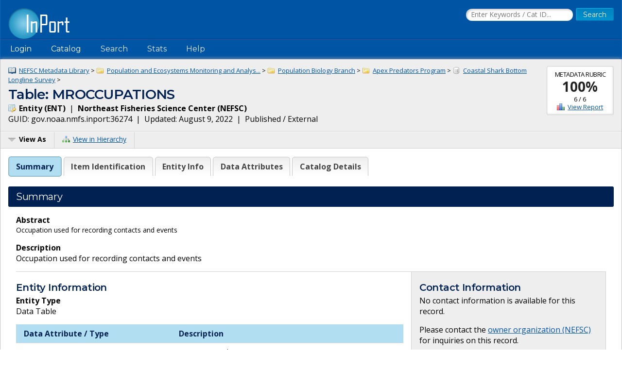

--- FILE ---
content_type: text/html;charset=UTF-8
request_url: https://www.fisheries.noaa.gov/inport/item/36274
body_size: 6725
content:











































































































































































<!doctype html>
<html lang="en">
<head>
        <script async src="https://www.googletagmanager.com/gtag/js?id=G-44FQGBN8G1"></script>
  <script>
    window.dataLayer = window.dataLayer || [];
    function gtag(){dataLayer.push(arguments);}
    gtag('js', new Date());
    gtag('config', 'G-44FQGBN8G1');
  </script>
  <meta charset="utf-8">
  <meta name="viewport" content="width=device-width, initial-scale=1.0">
  <title>Table: MROCCUPATIONS | InPort</title>
    <meta name="description" content="Occupation used for recording contacts and events">
  <link href="//fonts.googleapis.com/css?family=Open+Sans:400,700" rel="stylesheet">
  <link href="//fonts.googleapis.com/css?family=Montserrat:400,600" rel="stylesheet">
  <link rel="icon" type="image/png" href="/inport/images/inport-icon-32.png" />
  <link href="/inport/css/inport-rd.css?v=6.0.5"
        rel="stylesheet">
      <script async="" type="text/javascript" id="_fed_an_ua_tag" src="https://dap.digitalgov.gov/Universal-Federated-Analytics-Min.js?agency=DOC&amp;subagency=NOAA&pga4=G-44FQGBN8G1&yt=true&exts=aac,arc,arj,asf,asx,bin,flv,gif,gzip,hqx,jar,mp2,msp,phps,qt,qutm,mxd,ram,sea,sit,tar,torrent,tsv,wav,wpd,xml,z"></script>
      </head>
<body>















































































































































<header>
  <div class="system-notices">
    <div class="fixed-page-fit">
                </div>
  </div>

  <div class="fixed-page-fit fixed-header-style cf">
    <div class="logo-bar">
      <div class="left">
        <a href="/inport/"><img class="logo" src="/inport/images/inport-logo.png"
                                       width="126" height="64"
                                       title="InPort - NMFS Enterprise Data Management Program"
                                       alt="InPort"></a>
      </div>
      <div class="right">

        <div class="mobile-header-icons">
                    <a href="/inport/search"><img
              class="mobile-header-icon"
              src="/inport/images/icons/icon-nav-search.png" width="60" height="60" alt="Search"></a>
          <a href="/inport/help"><img
              class="mobile-header-icon"
              src="/inport/images/icons/icon-nav-help.png" width="60" height="60" alt="Help"></a>
          <span id="mobileNavToggle"><img
              class="mobile-header-icon"
              src="/inport/images/icons/icon-nav-hamburger.png" width="60" height="60" alt="Show/Hide Menu"></span>
        </div>

                  <form class="header-search-form"
                method="get" action="/inport/q">
            <input type="text" class="field header-search-field"
                   aria-label="Search the InPort Catalog"
                   name="keywords" id="quickKeywords" placeholder="Enter Keywords / Cat ID...">
            <input type="submit" class="button small-button" value="Search">
          </form>
              </div>
    </div>
  </div>

  <nav class="fixed-page-fit fixed-header-style">
    <div id="mobileNav" style="display: none;">
      <ul>
                  <li><a href="/inport/login">Login</a></li>
                                      <li><a
                href="/inport/organizations/nmfs">NMFS</a>
            </li>
                      <li><a
                href="/inport/organizations/nos">NOS</a>
            </li>
                      <li><a
                href="/inport/organizations/partners">Partners</a>
            </li>
                          <li><a href="/inport/stats">Stats</a></li>
                                          <li><a href="/inport/about">About InPort</a></li>
                <li><a href="/inport/contact">Contact</a></li>
              </ul>
    </div>

    <div id="nav" class="header-bar cf">
      <ul class="sf-menu left">
                  <li>
            <span>Login</span>
            <ul class="submenu submenu-form">
              <li>
                <form action="/inport/login/process" method="post"
                      onsubmit="return loginNotice();">
                  <input type="hidden" name="_csrf" value="6f1134af-136e-4b55-8395-9f89584c4bef">
<div class="form-field-block">
  <label for="navUsername" class="label">NOAA / InPort Email:</label>
  <input class="field" type="text" id="navUsername" name="username"
         aria-label="NOAA / InPort Email" autofocus="autofocus">
</div>
<div class="form-field-block">
  <label for="navPassword" class="label">Password:</label>
  <input class="field" autocomplete="off" type="password" id="navPassword"
         name="password" aria-label="Password">
</div>
                  <input type="submit" class="button small-button" value="Login">
                  <div class="submenu-form-content"><a href="/inport/forgot-password">Forgot
                    your password?</a></div>
                </form>
              </li>
            </ul>
          </li>
                <li><span>Catalog</span>
          <ul class="submenu">
                                          <li><a
                    href="/inport/organizations/nmfs">NMFS</a>
                </li>
                              <li><a
                    href="/inport/organizations/nos">NOS</a>
                </li>
                              <li><a
                    href="/inport/organizations/partners">Partners</a>
                </li>
                                      <li><a href="/inport/organizations">All Organizations</a></li>
          </ul>
        </li>
                <li><a href="/inport/search">Search</a></li>
        <li><a href="/inport/stats">Stats</a></li>

        
        <li><a href="/inport/help">Help</a>
          <ul class="submenu">
            <li><a href="/inport/about">About InPort</a></li>
            <li><a href="/inport/contact">Contact / Support / Training</a></li>
            <li><a href="/inport/help">Help Guides</a></li>
            <li><a href="/inport/help/xml-loader">InPort XML Loader</a></li>
            <li><a href="/inport/help/components">Components</a></li>
          </ul>
        </li>

              </ul>

      <div class="user-display right">
              </div>
    </div>

  </nav>
</header>
<main>
  <div class="fixed-page-fit fixed-page-main">
    <header class="page-header">

              <div class="stat right" style="margin-left: 0.625rem; clear: right;">
                      <div class="stat-label">Metadata Rubric</div>
            <div class="stat-main">
              <a href="/inport/item/36274/score"
                 title="View the full Metadata Rubric Report for this item">100%</a>
            </div>
            <div class="stat-secondary">6 / 6</div>
            <div class="stat-secondary"><a href="/inport/item/36274/score" class="icon icon-score">View Report</a></div>
                  </div>
            <div class="breadcrumbs">
                              <a class="icon icon-mprj"
               href="/inport/item/1368">
              NEFSC Metadata Library</a> &gt;
                      <a class="icon icon-prj"
               href="/inport/item/22548">
              Population and Ecosystems Monitoring and Analys...</a> &gt;
                      <a class="icon icon-prj"
               href="/inport/item/22551">
              Population Biology Branch</a> &gt;
                      <a class="icon icon-prj"
               href="/inport/item/23132">
              Apex Predators Program</a> &gt;
                      <a class="icon icon-ds"
               href="/inport/item/27490">
              Coastal Shark Bottom Longline Survey</a> &gt;
                        </div>
      <h1 class="force-break" style="margin-top: 2px;">Table: MROCCUPATIONS</h1>
      <strong><span class="icon icon-ent">
        Entity
        (ENT)</span></strong>&nbsp;
      |&nbsp; <strong>Northeast Fisheries Science Center
      (NEFSC)</strong><br>
      <span title="The Globally Unique IDentifier (GUID) uniquely identifies InPort records in external systems. It is derived from the InPort namespace and the Catalog Item ID.">GUID: gov.noaa.nmfs.inport:36274</span>&nbsp;
      |&nbsp; Updated: August 9, 2022&nbsp;
            |&nbsp; Published / External&nbsp;
          </header>
    <div class="page-header-bar cf">
      <ul class="page-header-options left">
                <li>
          <span id="viewAsButton"><span class="icon icon-menu-arrow">View As</span></span>
          <ul class="options-menu" id="viewAsMenu" style="display: none;">
            <li><a href="/inport/item/36274/full-list" title="View Catalog Item in Full List format"><span class="icon icon-full-list">Full List View</span></a></li>
                        <li><span class="menu-item"><strong>EXPORTS</strong></span></li>
            <li><a href="/inport/item/36274/inport-xml" title="View the InPort XML format"><span class="icon icon-xml">InPort XML</span></a></li>
                                              </ul>
        </li>
                <li><a href="/inport/hierarchy?select=36274"><span class="icon icon-tree" title="View this Catalog Item within the Catalog Hierarchy">View in Hierarchy</span></a></li>
              </ul>
    </div>

    <div class="col-1">

         
      
      <div class="tabbed-header">
        <div id="summaryTab" class="tabbed-header-tab">Summary</div>
        <div id="itemIdentificationTab" class="tabbed-header-tab">Item Identification</div>
                                                  <div id="entityTab"
              class="tabbed-header-tab ">Entity Info</div>
                          <div id="dataAttributesTab"
              class="tabbed-header-tab ">Data Attributes</div>
                                                                                                                                                                                                <div id="catalogDetailsTab"
            class="tabbed-header-tab">Catalog Details</div>
      </div>

      



      <!-- Item Summary -->
      <div id="summary" class="section metadataSection">

        
        <div class="section__header sh">
          <h2 class="sh__main">Summary</h2>
        </div>
        <div class="section__content">
          
                    
                                    <strong>Abstract</strong><br>
                        <div class="small">
                    <p>Occupation used for recording contacts and events</p>
              </div>
          
          
                                                    <strong>Description</strong><br>
                      <p>Occupation used for recording contacts and events</p>
                                      
          <div class="cf"></div> <!-- needed to clear browse image float -->

          <div class="inner-col-2">
            <div class="inner-col-2__main">

                              <div class="inner-col-section">
                  <div class="inner-col-section__header inner-col-sh">
                    <h3 class="inner-col-sh__main">Entity Information</h3>
                  </div>
                                    <div class="inner-col-section__content">
                                          <p>
                        <strong>Entity Type</strong><br>
                        Data Table
                      </p>
                                                              <table class="header-table">
                        <thead>
                        <tr>
                          <th style="width: 40%;">Data Attribute / Type</th>
                          <th style="width: 60%;">Description</th>
                        </tr>
                        </thead>
                                                <tbody>
                                                  <tr>
                            <td class="word-wrap">
                              OCCUPCD
                                                              <br><span class="small">VARCHAR2</span>
                                                          </td>
                            <td class="small">
                                                              Occupation code.
                                                          </td>
                          </tr>
                                                                            <tr>
                            <td class="word-wrap">
                              OCCUP_DESC
                                                              <br><span class="small">VARCHAR2</span>
                                                          </td>
                            <td class="small">
                                                              Occupation description.
                                                          </td>
                          </tr>
                                                                            <tr>
                            <td class="word-wrap">
                              FISHERY_STRING
                                                              <br><span class="small">VARCHAR2</span>
                                                          </td>
                            <td class="small">
                                                              Fisheries to which species is affiliated (comma separated list of fishery codes).
                                                          </td>
                          </tr>
                                                                            <tr>
                            <td class="word-wrap">
                              DOE
                                                              <br><span class="small">DATE</span>
                                                          </td>
                            <td class="small">
                                                              Date when record was inserted into Oracle. Date format (DD-MON-YYYY HH24:MI:SS).
                                                          </td>
                          </tr>
                                                                            <tr>
                            <td class="word-wrap">
                              UOE
                                                              <br><span class="small">VARCHAR2</span>
                                                          </td>
                            <td class="small">
                                                              The Oracle username of the individual who entered the new record.
                                                          </td>
                          </tr>
                                                                            <tr>
                            <td class="word-wrap">
                              DOC
                                                              <br><span class="small">DATE</span>
                                                          </td>
                            <td class="small">
                                                              Date when the current record was updated or changed. Date format (DD-MON-YYYY HH:MI:SS).
                                                          </td>
                          </tr>
                                                                            <tr>
                            <td class="word-wrap">
                              UOC
                                                              <br><span class="small">VARCHAR2</span>
                                                          </td>
                            <td class="small">
                                                              The Oracle username of the individual who changed the current record.
                                                          </td>
                          </tr>
                                                                          </tbody>
                      </table>
                                      </div>
                </div>
              
              
              
              
              
                            
              
              
                              <div class="inner-col-section">
                  <div class="inner-col-section__header inner-col-sh">
                    <h3 class="inner-col-sh__main">Child Items</h3>
                  </div>
                                      <p>
                      No Child Items for this record.
                    </p>
                                  </div>
              
            </div>

            <div class="inner-col-2__sidebar">

              <div class="inner-col-section">
                <div class="inner-col-section__header inner-col-sh">
                  <h3 class="inner-col-sh__main">Contact Information</h3>
                </div>
                <div class="inner-col-section__content force-break">
                                                        <p>
                      No contact information is available for this record.
                    </p>
                    <p>
                      Please contact the
                      <a href="/inport/organization/NEFSC">owner
                        organization (NEFSC)</a> for inquiries
                        on this record.
                    </p>
                                  </div>
              </div>

                          </div>
          </div>

        </div>
      </div> <!-- .section: Summary -->

      <!-- Section: Item Identification -->
      <div id="itemIdentification" class="section metadataSection">
          <div class="section__header sh">
    <h2 class="sh__main">Item Identification</h2>
            </div>
        <div class="section__content">
                       <table class="name-value-table">
                  <tr>
    <th scope="col">
              Title:
          </th>
    <td class="ellipsisize">
              Table: MROCCUPATIONS
          </td>
  </tr>
                    <tr>
    <th scope="col">
              Short Name:
          </th>
    <td class="ellipsisize">
              MROCCUPATIONS
          </td>
  </tr>
                    <tr>
    <th scope="col">
              Status:
          </th>
    <td class="ellipsisize">
              Completed
          </td>
  </tr>
                                                                                                                                                <tr>
    <th scope="col">Abstract:</th>
    <td class="small">
            <p>Occupation used for recording contacts and events</p>
      </td>
  </tr>
                                <tr>
    <th scope="col">Notes:</th>
    <td class="small">
            <p>Loaded by batch 9651, 01-12-2017 16:35</p>
      </td>
  </tr>
                                                                                        </table>
        </div>
      </div> <!-- .section Item Identification -->

      <!-- Section: Keywords -->
      
      <!-- Section: Physical Location -->
      
      <!-- Section: Data Set -->
      
      
      <!-- Section: Entity -->
              <div id="entity" class="section metadataSection">
            <div class="section__header sh">
    <h2 class="sh__main">Entity Information</h2>
            </div>
          <div class="section__content">
                                       <table class="name-value-table">
                                                                                            <tr>
    <th scope="col">
              Entity Type:
          </th>
    <td class="ellipsisize">
              Data Table
          </td>
  </tr>
                      <tr>
    <th scope="col">
              Active Version?:
          </th>
    <td class="ellipsisize">
              Yes
          </td>
  </tr>
                                        <tr>
    <th scope="col">
              Schema Name:
          </th>
    <td class="ellipsisize">
              MRDBS
          </td>
  </tr>
                    <tr>
    <th scope="col">Description:</th>
    <td class="small">
            <p>Occupation used for recording contacts and events</p>
      </td>
  </tr>
                              </table>
          </div>
        </div> <!-- .section Entity -->
      
      <!-- Section: Data Attributes -->
              <div id="dataAttributes" class="section metadataSection">
            <div class="section__header sh">
    <h2 class="sh__main">Data Attributes</h2>
            </div>
          <div class="section__content">
                                                                   <h3 class="record-block-section-header">Attribute Summary</h3>
              <div class="record-block">
                <table class="header-table">
                  <thead>
                  <tr>
                    <td title="Attribute Score" style="width: 7%;">
                      <img class="centered-block" src="/inport/images/icons/icon-score.png" alt="Rubric Score">
                    </td>
                    <td title="Primary Key?" style="width: 7%;">
                      <img class="centered-block" src="/inport/images/icons/icon-key.png" alt="Primary Key?">
                    </td>
                    <th style="width: 26%;">Name</th>
                    <th style="width: 10%;">Type</th>
                    <th style="width: 50%;">Description</th>
                  </tr>
                  </thead>
                                    <tbody>
                                      <tr>
                      <td>
                                                  <div class="scorecard scorecard-perfect">100</div>
                                              </td>
                      <td>
                                                  <img class="centered-block" src="/inport/images/icons/icon-key.png" alt="Primary Key">
                                              </td>
                      <td class="word-wrap">
                        <a class="scrollPage" href="#attr_0">
                                                      <strong>OCCUPCD</strong>
                                                  </a>
                      </td>
                      <td class="ellipsisize">
                                                  VARCHAR2
                                              </td>
                      <td class="small">
                                                  Occupation code.
                                              </td>
                    </tr>
                                                          <tr>
                      <td>
                                                  <div class="scorecard scorecard-perfect">100</div>
                                              </td>
                      <td>
                                              </td>
                      <td class="word-wrap">
                        <a class="scrollPage" href="#attr_1">
                                                      <strong>OCCUP_DESC</strong>
                                                  </a>
                      </td>
                      <td class="ellipsisize">
                                                  VARCHAR2
                                              </td>
                      <td class="small">
                                                  Occupation description.
                                              </td>
                    </tr>
                                                          <tr>
                      <td>
                                                  <div class="scorecard scorecard-perfect">100</div>
                                              </td>
                      <td>
                                              </td>
                      <td class="word-wrap">
                        <a class="scrollPage" href="#attr_2">
                                                      FISHERY_STRING
                                                  </a>
                      </td>
                      <td class="ellipsisize">
                                                  VARCHAR2
                                              </td>
                      <td class="small">
                                                  Fisheries to which species is affiliated (comma separated list of fishery codes).
                                              </td>
                    </tr>
                                                          <tr>
                      <td>
                                                  <div class="scorecard scorecard-perfect">100</div>
                                              </td>
                      <td>
                                              </td>
                      <td class="word-wrap">
                        <a class="scrollPage" href="#attr_3">
                                                      DOE
                                                  </a>
                      </td>
                      <td class="ellipsisize">
                                                  DATE
                                              </td>
                      <td class="small">
                                                  Date when record was inserted into Oracle. Date format (DD-MON-YYYY HH24:MI:SS).
                                              </td>
                    </tr>
                                                          <tr>
                      <td>
                                                  <div class="scorecard scorecard-perfect">100</div>
                                              </td>
                      <td>
                                              </td>
                      <td class="word-wrap">
                        <a class="scrollPage" href="#attr_4">
                                                      UOE
                                                  </a>
                      </td>
                      <td class="ellipsisize">
                                                  VARCHAR2
                                              </td>
                      <td class="small">
                                                  The Oracle username of the individual who entered the new record.
                                              </td>
                    </tr>
                                                          <tr>
                      <td>
                                                  <div class="scorecard scorecard-perfect">100</div>
                                              </td>
                      <td>
                                              </td>
                      <td class="word-wrap">
                        <a class="scrollPage" href="#attr_5">
                                                      DOC
                                                  </a>
                      </td>
                      <td class="ellipsisize">
                                                  DATE
                                              </td>
                      <td class="small">
                                                  Date when the current record was updated or changed. Date format (DD-MON-YYYY HH:MI:SS).
                                              </td>
                    </tr>
                                                          <tr>
                      <td>
                                                  <div class="scorecard scorecard-perfect">100</div>
                                              </td>
                      <td>
                                              </td>
                      <td class="word-wrap">
                        <a class="scrollPage" href="#attr_6">
                                                      UOC
                                                  </a>
                      </td>
                      <td class="ellipsisize">
                                                  VARCHAR2
                                              </td>
                      <td class="small">
                                                  The Oracle username of the individual who changed the current record.
                                              </td>
                    </tr>
                                                        </tbody>
                </table>
              </div>

              <h3 class="record-block-section-header">Attribute Details</h3>
                                            <!-- ${esc.html($dataAttr.recordDetail.displayString)} -->
                <div class="record-block">
                  <div class="record-block-header cf">
                    <h3 id="attr_0" class="left">OCCUPCD</h3>
                    <div class="x-small right">CC ID: 374481</div>
                  </div>
                  <table class="name-value-table">
                          <tr>
    <th scope="col">
              Seq. Order:
          </th>
    <td class="ellipsisize">
              1
          </td>
  </tr>
                            <tr>
    <th scope="col">
              Data Storage Type:
          </th>
    <td class="ellipsisize">
              VARCHAR2
          </td>
  </tr>
                            <tr>
    <th scope="col">
              Max Length:
          </th>
    <td class="ellipsisize">
              2
          </td>
  </tr>
                                          <tr>
  <th scope="col">Required:</th>
  <td>
          Yes
      </td>
</tr>
                    <tr>
  <th scope="col">Primary Key:</th>
  <td>
          Yes
      </td>
</tr>
                                                                          <tr>
    <th scope="col">
              Status:
          </th>
    <td class="ellipsisize">
              Active
          </td>
  </tr>
                          <tr>
    <th scope="col">Description:</th>
    <td class="small">
            <p>Occupation code.</p>
      </td>
  </tr>
                            <tr>
    <th scope="col">
              General Data Type:
          </th>
    <td class="ellipsisize">
              VARCHAR2
          </td>
  </tr>
                                                                                                                                                                                                                                                                                    </table>
                </div>
                                              <!-- ${esc.html($dataAttr.recordDetail.displayString)} -->
                <div class="record-block">
                  <div class="record-block-header cf">
                    <h3 id="attr_1" class="left">OCCUP_DESC</h3>
                    <div class="x-small right">CC ID: 374482</div>
                  </div>
                  <table class="name-value-table">
                          <tr>
    <th scope="col">
              Seq. Order:
          </th>
    <td class="ellipsisize">
              2
          </td>
  </tr>
                            <tr>
    <th scope="col">
              Data Storage Type:
          </th>
    <td class="ellipsisize">
              VARCHAR2
          </td>
  </tr>
                            <tr>
    <th scope="col">
              Max Length:
          </th>
    <td class="ellipsisize">
              200
          </td>
  </tr>
                                          <tr>
  <th scope="col">Required:</th>
  <td>
          Yes
      </td>
</tr>
                    <tr>
  <th scope="col">Primary Key:</th>
  <td>
          No
      </td>
</tr>
                                                                          <tr>
    <th scope="col">
              Status:
          </th>
    <td class="ellipsisize">
              Active
          </td>
  </tr>
                          <tr>
    <th scope="col">Description:</th>
    <td class="small">
            <p>Occupation description.</p>
      </td>
  </tr>
                            <tr>
    <th scope="col">
              General Data Type:
          </th>
    <td class="ellipsisize">
              VARCHAR2
          </td>
  </tr>
                                                                                                                                                                                                                                                                                    </table>
                </div>
                                              <!-- ${esc.html($dataAttr.recordDetail.displayString)} -->
                <div class="record-block">
                  <div class="record-block-header cf">
                    <h3 id="attr_2" class="left">FISHERY_STRING</h3>
                    <div class="x-small right">CC ID: 374483</div>
                  </div>
                  <table class="name-value-table">
                          <tr>
    <th scope="col">
              Seq. Order:
          </th>
    <td class="ellipsisize">
              3
          </td>
  </tr>
                            <tr>
    <th scope="col">
              Data Storage Type:
          </th>
    <td class="ellipsisize">
              VARCHAR2
          </td>
  </tr>
                            <tr>
    <th scope="col">
              Max Length:
          </th>
    <td class="ellipsisize">
              20
          </td>
  </tr>
                                          <tr>
  <th scope="col">Required:</th>
  <td>
          No
      </td>
</tr>
                    <tr>
  <th scope="col">Primary Key:</th>
  <td>
          No
      </td>
</tr>
                                                                          <tr>
    <th scope="col">
              Status:
          </th>
    <td class="ellipsisize">
              Active
          </td>
  </tr>
                          <tr>
    <th scope="col">Description:</th>
    <td class="small">
            <p>Fisheries to which species is affiliated (comma separated list of fishery codes).</p>
      </td>
  </tr>
                            <tr>
    <th scope="col">
              General Data Type:
          </th>
    <td class="ellipsisize">
              VARCHAR2
          </td>
  </tr>
                                                                                                                                                                                                                                                                                    </table>
                </div>
                                              <!-- ${esc.html($dataAttr.recordDetail.displayString)} -->
                <div class="record-block">
                  <div class="record-block-header cf">
                    <h3 id="attr_3" class="left">DOE</h3>
                    <div class="x-small right">CC ID: 374484</div>
                  </div>
                  <table class="name-value-table">
                          <tr>
    <th scope="col">
              Seq. Order:
          </th>
    <td class="ellipsisize">
              4
          </td>
  </tr>
                            <tr>
    <th scope="col">
              Data Storage Type:
          </th>
    <td class="ellipsisize">
              DATE
          </td>
  </tr>
                            <tr>
    <th scope="col">
              Max Length:
          </th>
    <td class="ellipsisize">
              7
          </td>
  </tr>
                                          <tr>
  <th scope="col">Required:</th>
  <td>
          No
      </td>
</tr>
                    <tr>
  <th scope="col">Primary Key:</th>
  <td>
          No
      </td>
</tr>
                                                                          <tr>
    <th scope="col">
              Status:
          </th>
    <td class="ellipsisize">
              Active
          </td>
  </tr>
                          <tr>
    <th scope="col">Description:</th>
    <td class="small">
            <p>Date when record was inserted into Oracle. Date format (DD-MON-YYYY HH24:MI:SS).</p>
      </td>
  </tr>
                            <tr>
    <th scope="col">
              General Data Type:
          </th>
    <td class="ellipsisize">
              DATE
          </td>
  </tr>
                                                                                                                                                                                                                                                                                    </table>
                </div>
                                              <!-- ${esc.html($dataAttr.recordDetail.displayString)} -->
                <div class="record-block">
                  <div class="record-block-header cf">
                    <h3 id="attr_4" class="left">UOE</h3>
                    <div class="x-small right">CC ID: 374485</div>
                  </div>
                  <table class="name-value-table">
                          <tr>
    <th scope="col">
              Seq. Order:
          </th>
    <td class="ellipsisize">
              5
          </td>
  </tr>
                            <tr>
    <th scope="col">
              Data Storage Type:
          </th>
    <td class="ellipsisize">
              VARCHAR2
          </td>
  </tr>
                            <tr>
    <th scope="col">
              Max Length:
          </th>
    <td class="ellipsisize">
              12
          </td>
  </tr>
                                          <tr>
  <th scope="col">Required:</th>
  <td>
          No
      </td>
</tr>
                    <tr>
  <th scope="col">Primary Key:</th>
  <td>
          No
      </td>
</tr>
                                                                          <tr>
    <th scope="col">
              Status:
          </th>
    <td class="ellipsisize">
              Active
          </td>
  </tr>
                          <tr>
    <th scope="col">Description:</th>
    <td class="small">
            <p>The Oracle username of the individual who entered the new record.</p>
      </td>
  </tr>
                            <tr>
    <th scope="col">
              General Data Type:
          </th>
    <td class="ellipsisize">
              VARCHAR2
          </td>
  </tr>
                                                                                                                                                                                                                                                                                    </table>
                </div>
                                              <!-- ${esc.html($dataAttr.recordDetail.displayString)} -->
                <div class="record-block">
                  <div class="record-block-header cf">
                    <h3 id="attr_5" class="left">DOC</h3>
                    <div class="x-small right">CC ID: 374486</div>
                  </div>
                  <table class="name-value-table">
                          <tr>
    <th scope="col">
              Seq. Order:
          </th>
    <td class="ellipsisize">
              6
          </td>
  </tr>
                            <tr>
    <th scope="col">
              Data Storage Type:
          </th>
    <td class="ellipsisize">
              DATE
          </td>
  </tr>
                            <tr>
    <th scope="col">
              Max Length:
          </th>
    <td class="ellipsisize">
              7
          </td>
  </tr>
                                          <tr>
  <th scope="col">Required:</th>
  <td>
          No
      </td>
</tr>
                    <tr>
  <th scope="col">Primary Key:</th>
  <td>
          No
      </td>
</tr>
                                                                          <tr>
    <th scope="col">
              Status:
          </th>
    <td class="ellipsisize">
              Active
          </td>
  </tr>
                          <tr>
    <th scope="col">Description:</th>
    <td class="small">
            <p>Date when the current record was updated or changed. Date format (DD-MON-YYYY HH:MI:SS).</p>
      </td>
  </tr>
                            <tr>
    <th scope="col">
              General Data Type:
          </th>
    <td class="ellipsisize">
              DATE
          </td>
  </tr>
                                                                                                                                                                                                                                                                                    </table>
                </div>
                                              <!-- ${esc.html($dataAttr.recordDetail.displayString)} -->
                <div class="record-block">
                  <div class="record-block-header cf">
                    <h3 id="attr_6" class="left">UOC</h3>
                    <div class="x-small right">CC ID: 374487</div>
                  </div>
                  <table class="name-value-table">
                          <tr>
    <th scope="col">
              Seq. Order:
          </th>
    <td class="ellipsisize">
              7
          </td>
  </tr>
                            <tr>
    <th scope="col">
              Data Storage Type:
          </th>
    <td class="ellipsisize">
              VARCHAR2
          </td>
  </tr>
                            <tr>
    <th scope="col">
              Max Length:
          </th>
    <td class="ellipsisize">
              12
          </td>
  </tr>
                                          <tr>
  <th scope="col">Required:</th>
  <td>
          No
      </td>
</tr>
                    <tr>
  <th scope="col">Primary Key:</th>
  <td>
          No
      </td>
</tr>
                                                                          <tr>
    <th scope="col">
              Status:
          </th>
    <td class="ellipsisize">
              Active
          </td>
  </tr>
                          <tr>
    <th scope="col">Description:</th>
    <td class="small">
            <p>The Oracle username of the individual who changed the current record.</p>
      </td>
  </tr>
                            <tr>
    <th scope="col">
              General Data Type:
          </th>
    <td class="ellipsisize">
              VARCHAR2
          </td>
  </tr>
                                                                                                                                                                                                                                                                                    </table>
                </div>
                                                    </div>
        </div> <!-- .section Data Attributes -->
      
      <!-- Section: Procedure -->
      
      <!-- Section: Project -->
      
      <!-- Section: Publication Info -->
      
      <!-- Section: Support Roles -->
      
        <!-- Section: Extents -->
      
      <!-- Section: Spatial Info -->
      
      <!-- Section: Access Info -->
      
      <!-- Section: Distribution Info -->
      
      <!-- Section: Archive Info -->
      
      <!-- Section: URLs -->
      
      <!-- Section: Activity Log -->
      
      <!-- Section: Issues -->
      
      <!-- Section: Technical Environment -->
      
      <!-- Section: Data Quality -->
      
      <!-- Section: Data Management -->
      
      <!-- Section: Lineage -->
      
      <!-- Section: Acquisition Info -->
      
      <!-- Section: Acronyms -->
      
      <!-- Section: Glossary -->
      
      <!-- Section: FAQs -->
      
      <!-- Section: Child Items -->
      
      <!-- Section: Related Items -->
      
      <!-- Section: Catalog Details -->
      <div id="catalogDetails" class="section metadataSection">
          <div class="section__header sh">
    <h2 class="sh__main">Catalog Details</h2>
            </div>
        <div class="section__content">
                       <table class="name-value-table">
                  <tr>
    <th scope="col">
              Catalog Item ID:
          </th>
    <td class="ellipsisize">
              36274
          </td>
  </tr>
                  <tr>
    <th scope="col">
              <span title="The Globally Unique IDentifier (GUID) uniquely identifies InPort records in external systems. It is derived from the InPort namespace and the Catalog Item ID.">GUID:</span>
          </th>
    <td class="ellipsisize">
              gov.noaa.nmfs.inport:36274
          </td>
  </tr>
                    <tr>
    <th scope="col">
              Metadata Record Created By:
          </th>
    <td class="ellipsisize">
              Patricia L Jones
          </td>
  </tr>
                    <tr>
    <th scope="col">
              Metadata Record Created:
          </th>
    <td class="ellipsisize">
              2017-01-12 16:35+0000
          </td>
  </tr>
                    <tr>
    <th scope="col">
              Metadata Record Last Modified By:
          </th>
    <td class="ellipsisize">
              SysAdmin InPortAdmin
          </td>
  </tr>
                    <tr>
    <th scope="col">
              Metadata Record Last Modified:
          </th>
    <td class="ellipsisize">
              2022-08-09 17:11+0000
          </td>
  </tr>
                    <tr>
    <th scope="col">
              Metadata Record Published:
          </th>
    <td class="ellipsisize">
              2017-01-12
          </td>
  </tr>
                    <tr>
    <th scope="col">
              Owner Org:
          </th>
    <td class="ellipsisize">
              NEFSC
          </td>
  </tr>
                    <tr>
    <th scope="col">
              Metadata Publication Status:
          </th>
    <td class="ellipsisize">
              Published Externally
          </td>
  </tr>
                                <tr>
    <th scope="col">
              Do Not Publish?:
          </th>
    <td class="ellipsisize">
              N
          </td>
  </tr>
                    <tr>
    <th scope="col">
              Metadata Last Review Date:
          </th>
    <td class="ellipsisize">
              2017-01-12
          </td>
  </tr>
                    <tr>
    <th scope="col">
              Metadata Review Frequency:
          </th>
    <td class="ellipsisize">
              1 Year
          </td>
  </tr>
                    <tr>
    <th scope="col">
              Metadata Next Review Date:
          </th>
    <td class="ellipsisize">
              2018-01-12
          </td>
  </tr>
            </table>
                  </div>
      </div> <!-- .section Catalog Details -->

    </div>
  </div>
</main>

<footer>
  <div class="fixed-page-fit">
    <nav>
      <a href="/inport/about">About InPort</a>&nbsp;&nbsp;|&nbsp;&nbsp;<a
        href="/inport/contact">Contact</a>&nbsp;&nbsp;|&nbsp;&nbsp;<a
        href="/inport/release-notes">Release Notes</a>&nbsp;&nbsp;|&nbsp;&nbsp;<a
        href="/inport/system-availability">System Availability</a>&nbsp;&nbsp;|&nbsp;&nbsp;<a
        href="/inport/privacy">Privacy</a>&nbsp;&nbsp;|&nbsp;&nbsp;<a
        href="/inport/security">Security</a>&nbsp;&nbsp;|&nbsp;&nbsp;<a
        href="/inport/pra">Paperwork Reduction Act</a>
    </nav>
    <div class="cf">
      <div class="org-seals">
        <ul>
          <li><a href="https://www.fisheries.noaa.gov/national/commercial-fishing/fisheries-information-system-program" title="Fisheries Information System"
                 rel="noopener" target="_blank"><img src="/inport/images/fis-seal.png" width="52" height="53" alt="FIS"/></a></li>
          <li><a href="https://www.fisheries.noaa.gov/" title="NOAA Fisheries"
                 rel="noopener" target="_blank"><img class="footerSeal" src="/inport/images/noaa-fisheries-seal.png" width="52" height="53" alt="NOAA Fisheries"/></a></li>
          <li><a href="https://www.noaa.gov/" title="National Oceanic &amp; Atmospheric Administration"
                 rel="noopener" target="_blank"><img class="footerSeal" src="/inport/images/noaa-seal.png" width="52" height="53" alt="NOAA"/></a></li>
          <li><a href="https://www.commerce.gov/" title="U.S. Department of Commerce"
                 rel="noopener" target="_blank"><img class="footerSeal" src="/inport/images/doc-seal.png" width="52" height="53" alt="Department of Commerce"/></a></li>
        </ul>
      </div>
      <div class="app-info">
        <img src="/inport/images/inport-logo-footer.png" width="94" height="48" alt="InPort Logo">
        <div class="release-info">
          <strong class="x-small">Release 6.0.5</strong><br>
          <span class="xx-small">Build FINAL (2025-12-02 18:25 UTC)</span>
        </div>
      </div>
    </div>
  </div> <!-- .fixed-page-fit -->
</footer>

<!-- Script Includes -->
<script src="//code.jquery.com/jquery-3.7.1.min.js"
        integrity="sha384-1H217gwSVyLSIfaLxHbE7dRb3v4mYCKbpQvzx0cegeju1MVsGrX5xXxAvs/HgeFs"
        crossorigin="anonymous"></script> <!-- hash generated by srihash.org -->
<script src="/inport/js/inport.js?v=6.0.5"></script>


<script type="text/javascript">
  var viewAsMenu = $("#viewAsMenu").hide();
    
  $(function() {
    $("#viewAsButton").click(function() {
            viewAsMenu.toggle();
      
      $(document).one("click", function() {
        viewAsMenu.hide();
      });

      return false;
    });

    
    
    registerTab("summary");
          registerTab("itemIdentification");
                              registerTab("entity");
              registerTab("dataAttributes");
                                                                                        registerTab("childItems");
    registerTab("relatedItems");
    registerTab("catalogDetails");

    function registerTab(sectionId) {
      $("#" + sectionId + "Tab").click(function () {
        activateTab(sectionId);
        return false;
      });
    }

    function activateTab(sectionId) {
      hideAllElementsWithClass("metadataSection");
      removeClassFromAllElements("tabbed-header-tab", "selected");
      document.getElementById(sectionId).style.display = "block";
      document.getElementById(sectionId + "Tab").classList.add("selected");
      // Leaflet maps need to be redrawn when their containing element's display is set to none.
      if (sectionId === "extents") {
        reinitializeMaps();
      }
    }

    /*
      invalidateSize must be called on any maps after display is set from none to block.
      The map also needs to be refit to the bounds.
     */
    function reinitializeMaps() {
                }

    
        
        
    let anchoredSection = window.location.hash.substring(1);
    // verify that the hash corresponds to an actual section in the page
    if (document.getElementById(anchoredSection) == null) {
      // Have the Summary tab selected by default
      activateTab("summary");
    } else {
      activateTab(anchoredSection);
    }
  });

</script>
<script src="/inport/js/species.js?v=6.0.5"></script>
</body>
</html>